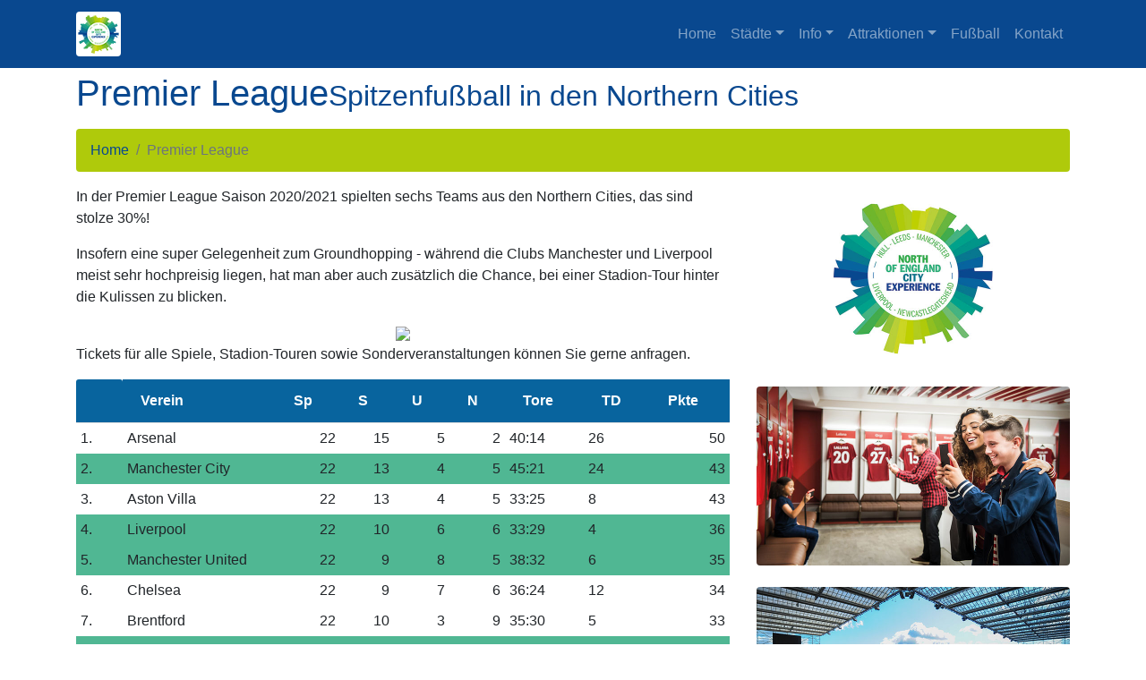

--- FILE ---
content_type: text/html
request_url: https://www.northern-cities.de/premier-league.html
body_size: 2979
content:
<!DOCTYPE html>
<html lang="en">

<head>

<!-- TradeDoubler site verification 3224816 -->





  <meta charset="utf-8">
<!--  <meta name="viewport" content="width=device-width, initial-scale=1, shrink-to-fit=no">-->


<meta name="viewport" content="width=device-width, initial-scale=1.0">

  <meta name="description" content="Die North of England City Experience verbindet die englischen Städte Manchester, Liverpool, Newcastle, Leeds und Hull. ">
  <meta name="author" content="HTS Touristik Inh. Stefan Heinzl">

<title>North of England City Experience</title>

  <!-- Bootstrap core CSS -->
  <link href="https://www.northern-cities.de/vendor/bootstrap/css/bootstrap.min.css" rel="stylesheet">

  <!-- Custom styles for this template -->
  <link href="https://www.northern-cities.de/css/modern-business.css" rel="stylesheet">


<link rel="apple-touch-icon" sizes="57x57" href="https://www.northern-cities.de/images/favicon//apple-icon-57x57.png">
<link rel="apple-touch-icon" sizes="60x60" href="https://www.northern-cities.de/images/favicon//apple-icon-60x60.png">
<link rel="apple-touch-icon" sizes="72x72" href="https://www.northern-cities.de/images/favicon//apple-icon-72x72.png">
<link rel="apple-touch-icon" sizes="76x76" href="https://www.northern-cities.de/images/favicon//apple-icon-76x76.png">
<link rel="apple-touch-icon" sizes="114x114" href="https://www.northern-cities.de/images/favicon//apple-icon-114x114.png">
<link rel="apple-touch-icon" sizes="120x120" href="https://www.northern-cities.de/images/favicon//apple-icon-120x120.png">
<link rel="apple-touch-icon" sizes="144x144" href="https://www.northern-cities.de/images/favicon//apple-icon-144x144.png">
<link rel="apple-touch-icon" sizes="152x152" href="https://www.northern-cities.de/images/favicon//apple-icon-152x152.png">
<link rel="apple-touch-icon" sizes="180x180" href="https://www.northern-cities.de/images/favicon//apple-icon-180x180.png">
<link rel="icon" type="image/png" sizes="192x192"  href="https://www.northern-cities.de/images/favicon//android-icon-192x192.png">
<link rel="icon" type="image/png" sizes="32x32" href="https://www.northern-cities.de/images/favicon//favicon-32x32.png">
<link rel="icon" type="image/png" sizes="96x96" href="https://www.northern-cities.de/images/favicon//favicon-96x96.png">
<link rel="icon" type="image/png" sizes="16x16" href="https://www.northern-cities.de/images/favicon//favicon-16x16.png">
<link rel="manifest" href="https://www.northern-cities.de/images/favicon//manifest.json">
<meta name="msapplication-TileColor" content="#ffffff">
<meta name="msapplication-TileImage" content="https://www.northern-cities.de/images/favicon/ms-icon-144x144.png">
<meta name="theme-color" content="#ffffff">


</head>

<body>

  <!-- Navigation -->
  <nav class="navbar fixed-top navbar-expand-lg navbar-dark bg-dark fixed-top" style='background:white;'>
    <div class="container">

<!--      <a class="navbar-brand" href="https://www.northern-cities.de/index.html">North of England City Experience</a>-->


    <a class="navbar-brand" href="https://www.northern-cities.de/index.html">
          <img src="https://www.northern-cities.de/noece.png" alt="" class='img-fluid rounded'> <!-- North of England City Experience -->
        </a>


      <button class="navbar-toggler navbar-toggler-right" type="button" data-toggle="collapse" data-target="#navbarResponsive" aria-controls="navbarResponsive" aria-expanded="false" aria-label="Toggle navigation">
        <span class="navbar-toggler-icon"></span>
      </button>
      <div class="collapse navbar-collapse" id="navbarResponsive">
        <ul class="navbar-nav ml-auto">
          <li class="nav-item"><a class="nav-link" href="https://www.northern-cities.de/index.html">Home</a></li>
          <li class="nav-item dropdown">
            <a class="nav-link dropdown-toggle" href="#" id="navbarDropdownPortfolio" data-toggle="dropdown" aria-haspopup="true" aria-expanded="false">St&auml;dte</a>
            <div class="dropdown-menu dropdown-menu-right" aria-labelledby="navbarDropdownPortfolio">
              <a class="dropdown-item" href="https://www.northern-cities.de/liverpool">Liverpool</a>
              <a class="dropdown-item" href="https://www.northern-cities.de/manchester">Manchester</a>
              <a class="dropdown-item" href="https://www.northern-cities.de/newcastle">Newcastle</a>
              <a class="dropdown-item" href="https://www.northern-cities.de/leeds">Leeds</a>
              <a class="dropdown-item" href="https://www.northern-cities.de/hull">Hull</a>
            </div>
          </li>
          <li class="nav-item dropdown">
            <a class="nav-link dropdown-toggle" href="#" id="navbarDropdownPages" data-toggle="dropdown" aria-haspopup="true" aria-expanded="false">Info</a>
            <div class="dropdown-menu dropdown-menu-right" aria-labelledby="navbarDropdownPages">
              <a class="dropdown-item" href="https://www.northern-cities.de/itineraries/index.html">Reiserouten</a>
              <a class="dropdown-item" href="https://www.northern-cities.de/anreise.html">Anreise</a>
              <a class="dropdown-item" href="https://www.northern-cities.de/unterkuenfte.html">Unterkünfte</a>
            </div>
          </li>
          <li class="nav-item dropdown"><a class="nav-link dropdown-toggle" href="https://www.northern-cities.de/all.html" id="navbarDropdownBlog" data-toggle="dropdown" aria-haspopup="true" aria-expanded="false">Attraktionen</a>       <div class="dropdown-menu dropdown-menu-right" aria-labelledby="navbarDropdownBlog">
              <a class="dropdown-item" href="https://www.northern-cities.de/all.html">alle</a>
              <a class="dropdown-item" href="https://www.northern-cities.de/city-bus-tour.html">City Bus Tours</a>
              <a class="dropdown-item" href="https://www.northern-cities.de/city-walking-tours.html">City Walking Tours</a>
              <a class="dropdown-item" href="https://www.northern-cities.de/beatles.html">Beatles-Bezug</a>
              <a class="dropdown-item" href="https://www.northern-cities.de/food-and-drink.html">Kulinarisches</a>

            </div>
          </li>
          <li class="nav-item"><a class="nav-link" href="https://www.northern-cities.de/fussball">Fu&szlig;ball</a></li>

          <li class="nav-item"><a class="nav-link" href="https://www.northern-cities.de/kontakt.html">Kontakt</a></li>
        </ul>
      </div>
    </div>
  </nav>


<!-- Page Content -->
<div class="container">

	<!-- Page Heading/Breadcrumbs -->
	<h1 class="mt-4 mb-3">Premier League<small>Spitzenfu&szlig;ball in den Northern Cities</small></h1>
	
	<ol class="breadcrumb">
		<li class="breadcrumb-item"><a href="index.html">Home</a></li>
		<li class="breadcrumb-item active">Premier League</li>
	</ol>


<!-- Content Row -->
<div class="row">


	<div class="col-lg-8 mb-8">

		<p>In der Premier League Saison 2020/2021 spielten sechs Teams aus den Northern Cities, das sind stolze 30%!</p>
		<p>Insofern eine super Gelegenheit zum Groundhopping - w&auml;hrend die Clubs Manchester und Liverpool meist sehr hochpreisig liegen, hat man aber auch zus&auml;tzlich die Chance, bei einer Stadion-Tour hinter die Kulissen zu blicken.</p>


<center>
<!-- START ADVERTISER: from tradedoubler.com -->
<script type="text/javascript">
var uri = 'https://impfr.tradedoubler.com/imp?type(img)g(24446802)a(1000843)' + new String (Math.random()).substring (2, 11);
document.write('<a href="https://clk.tradedoubler.com/click?p=40187&a=1000843&g=24446802" target="_BLANK"><img src="'+uri+'" border=0></a>');
</script>
</center>
<!-- END ADVERTISER: from tradedoubler.com -->

		<p>Tickets f&uuml;r alle Spiele, Stadion-Touren sowie Sonderveranstaltungen k&ouml;nnen Sie gerne anfragen.</p>




		<table cellpadding='5' cellspacing='5' width='100%'><tr><th class='card-header'>&nbsp;</th><th class='card-header'>Verein</th><th class='card-header' align='right'>Sp</th><th class='card-header' align='right'>S</th><th class='card-header' align='right'>U</th><th class='card-header' align='right'>N</th><th class='card-header'>Tore</th><th class='card-header'>TD</th><th class='card-header' align='right'>Pkte</th></tr><tr><td style='background:#ffffff'>1.</td><td style='background:#ffffff'>Arsenal</td><td style='background:#ffffff' align='right'>22</td><td style='background:#ffffff' align='right'>15</td><td style='background:#ffffff' align='right'>5</td><td style='background:#ffffff' align='right'>2</td><td style='background:#ffffff'>40:14</td><td style='background:#ffffff'>26</td><td style='background:#ffffff' align='right'>50</td></tr><tr><td style='background:#50b793'>2.</td><td style='background:#50b793'>Manchester City</td><td style='background:#50b793' align='right'>22</td><td style='background:#50b793' align='right'>13</td><td style='background:#50b793' align='right'>4</td><td style='background:#50b793' align='right'>5</td><td style='background:#50b793'>45:21</td><td style='background:#50b793'>24</td><td style='background:#50b793' align='right'>43</td></tr><tr><td style='background:#ffffff'>3.</td><td style='background:#ffffff'>Aston Villa</td><td style='background:#ffffff' align='right'>22</td><td style='background:#ffffff' align='right'>13</td><td style='background:#ffffff' align='right'>4</td><td style='background:#ffffff' align='right'>5</td><td style='background:#ffffff'>33:25</td><td style='background:#ffffff'>8</td><td style='background:#ffffff' align='right'>43</td></tr><tr><td style='background:#50b793'>4.</td><td style='background:#50b793'>Liverpool</td><td style='background:#50b793' align='right'>22</td><td style='background:#50b793' align='right'>10</td><td style='background:#50b793' align='right'>6</td><td style='background:#50b793' align='right'>6</td><td style='background:#50b793'>33:29</td><td style='background:#50b793'>4</td><td style='background:#50b793' align='right'>36</td></tr><tr><td style='background:#50b793'>5.</td><td style='background:#50b793'>Manchester United</td><td style='background:#50b793' align='right'>22</td><td style='background:#50b793' align='right'>9</td><td style='background:#50b793' align='right'>8</td><td style='background:#50b793' align='right'>5</td><td style='background:#50b793'>38:32</td><td style='background:#50b793'>6</td><td style='background:#50b793' align='right'>35</td></tr><tr><td style='background:#ffffff'>6.</td><td style='background:#ffffff'>Chelsea</td><td style='background:#ffffff' align='right'>22</td><td style='background:#ffffff' align='right'>9</td><td style='background:#ffffff' align='right'>7</td><td style='background:#ffffff' align='right'>6</td><td style='background:#ffffff'>36:24</td><td style='background:#ffffff'>12</td><td style='background:#ffffff' align='right'>34</td></tr><tr><td style='background:#ffffff'>7.</td><td style='background:#ffffff'>Brentford</td><td style='background:#ffffff' align='right'>22</td><td style='background:#ffffff' align='right'>10</td><td style='background:#ffffff' align='right'>3</td><td style='background:#ffffff' align='right'>9</td><td style='background:#ffffff'>35:30</td><td style='background:#ffffff'>5</td><td style='background:#ffffff' align='right'>33</td></tr><tr><td style='background:#50b793'>8.</td><td style='background:#50b793'>Newcastle</td><td style='background:#50b793' align='right'>22</td><td style='background:#50b793' align='right'>9</td><td style='background:#50b793' align='right'>6</td><td style='background:#50b793' align='right'>7</td><td style='background:#50b793'>32:27</td><td style='background:#50b793'>5</td><td style='background:#50b793' align='right'>33</td></tr><tr><td style='background:#ffffff'>9.</td><td style='background:#ffffff'>Sunderland</td><td style='background:#ffffff' align='right'>22</td><td style='background:#ffffff' align='right'>8</td><td style='background:#ffffff' align='right'>9</td><td style='background:#ffffff' align='right'>5</td><td style='background:#ffffff'>23:23</td><td style='background:#ffffff'>0</td><td style='background:#ffffff' align='right'>33</td></tr><tr><td style='background:#50b793'>10.</td><td style='background:#50b793'>Everton</td><td style='background:#50b793' align='right'>22</td><td style='background:#50b793' align='right'>9</td><td style='background:#50b793' align='right'>5</td><td style='background:#50b793' align='right'>8</td><td style='background:#50b793'>24:25</td><td style='background:#50b793'>-1</td><td style='background:#50b793' align='right'>32</td></tr><tr><td style='background:#ffffff'>11.</td><td style='background:#ffffff'>Fulham</td><td style='background:#ffffff' align='right'>22</td><td style='background:#ffffff' align='right'>9</td><td style='background:#ffffff' align='right'>4</td><td style='background:#ffffff' align='right'>9</td><td style='background:#ffffff'>30:31</td><td style='background:#ffffff'>-1</td><td style='background:#ffffff' align='right'>31</td></tr><tr><td style='background:#ffffff'>12.</td><td style='background:#ffffff'>Brighton</td><td style='background:#ffffff' align='right'>22</td><td style='background:#ffffff' align='right'>7</td><td style='background:#ffffff' align='right'>9</td><td style='background:#ffffff' align='right'>6</td><td style='background:#ffffff'>32:29</td><td style='background:#ffffff'>3</td><td style='background:#ffffff' align='right'>30</td></tr><tr><td style='background:#ffffff'>13.</td><td style='background:#ffffff'>Crystal Palace</td><td style='background:#ffffff' align='right'>22</td><td style='background:#ffffff' align='right'>7</td><td style='background:#ffffff' align='right'>7</td><td style='background:#ffffff' align='right'>8</td><td style='background:#ffffff'>23:25</td><td style='background:#ffffff'>-2</td><td style='background:#ffffff' align='right'>28</td></tr><tr><td style='background:#ffffff'>14.</td><td style='background:#ffffff'>Tottenham</td><td style='background:#ffffff' align='right'>22</td><td style='background:#ffffff' align='right'>7</td><td style='background:#ffffff' align='right'>6</td><td style='background:#ffffff' align='right'>9</td><td style='background:#ffffff'>31:29</td><td style='background:#ffffff'>2</td><td style='background:#ffffff' align='right'>27</td></tr><tr><td style='background:#ffffff'>15.</td><td style='background:#ffffff'>Bournemouth</td><td style='background:#ffffff' align='right'>22</td><td style='background:#ffffff' align='right'>6</td><td style='background:#ffffff' align='right'>9</td><td style='background:#ffffff' align='right'>7</td><td style='background:#ffffff'>35:41</td><td style='background:#ffffff'>-6</td><td style='background:#ffffff' align='right'>27</td></tr><tr><td style='background:#50b793'>16.</td><td style='background:#50b793'>Leeds</td><td style='background:#50b793' align='right'>22</td><td style='background:#50b793' align='right'>6</td><td style='background:#50b793' align='right'>7</td><td style='background:#50b793' align='right'>9</td><td style='background:#50b793'>30:37</td><td style='background:#50b793'>-7</td><td style='background:#50b793' align='right'>25</td></tr><tr><td style='background:#ffffff'>17.</td><td style='background:#ffffff'>Nottingham Forest</td><td style='background:#ffffff' align='right'>22</td><td style='background:#ffffff' align='right'>6</td><td style='background:#ffffff' align='right'>4</td><td style='background:#ffffff' align='right'>12</td><td style='background:#ffffff'>21:34</td><td style='background:#ffffff'>-13</td><td style='background:#ffffff' align='right'>22</td></tr><tr><td style='background:#ffffff'>18.</td><td style='background:#ffffff'>West Ham</td><td style='background:#ffffff' align='right'>22</td><td style='background:#ffffff' align='right'>4</td><td style='background:#ffffff' align='right'>5</td><td style='background:#ffffff' align='right'>13</td><td style='background:#ffffff'>24:44</td><td style='background:#ffffff'>-20</td><td style='background:#ffffff' align='right'>17</td></tr><tr><td style='background:#ffffff'>19.</td><td style='background:#ffffff'>Burnley</td><td style='background:#ffffff' align='right'>22</td><td style='background:#ffffff' align='right'>3</td><td style='background:#ffffff' align='right'>5</td><td style='background:#ffffff' align='right'>14</td><td style='background:#ffffff'>23:42</td><td style='background:#ffffff'>-19</td><td style='background:#ffffff' align='right'>14</td></tr><tr><td style='background:#ffffff'>20.</td><td style='background:#ffffff'>Wolves</td><td style='background:#ffffff' align='right'>22</td><td style='background:#ffffff' align='right'>1</td><td style='background:#ffffff' align='right'>5</td><td style='background:#ffffff' align='right'>16</td><td style='background:#ffffff'>15:41</td><td style='background:#ffffff'>-26</td><td style='background:#ffffff' align='right'>8</td></tr></table><br /><br />






      </div>



	<div class="col-lg-4 mb-4">
		<img src='https://www.northern-cities.de/images/700x400/noece.jpg' class='img-fluid rounded mb-3 mb-md-0'><br /><br />
		<img src='https://www.northern-cities.de/images/700x400/liverpool-football-club-tours.jpg' class='img-fluid rounded mb-3 mb-md-0'><br /><br />
		<img src='https://www.northern-cities.de/images/700x400/newcastle-football-tours.jpg' class='img-fluid rounded mb-3 mb-md-0'><br /><br />
	
	</div>

</div><!-- /.row -->
</div><!-- /.container -->





  <!-- Footer -->
  <footer class="py-5 bg-dark" style='border-top:7px solid #afca0b;'>



    <div class="container">


      <p class="m-0 text-center text-white">

<img src='https://www.northern-cities.de/images/gb-ferien2.png' height='50' />

&nbsp;  &copy; northern-cities.de 2019-2023 by <a href='https://www.hts-touristik.de' style='color:white;'>HTS Touristik</a> | <a style='color:white;'href='https://www.northern-cities.de/impressum.html'>Impressum</a> | <a style='color:white;' href='https://www.northern-cities.de/datenschutz.html'>Datenschutzerkl&auml;rung</a></p>

    </div>
    <!-- /.container -->
  </footer>

  <!-- Bootstrap core JavaScript -->
  <script src="vendor/jquery/jquery.min.js"></script>
  <script src="vendor/bootstrap/js/bootstrap.bundle.min.js"></script>

</body>

</html>


--- FILE ---
content_type: text/css
request_url: https://www.northern-cities.de/css/modern-business.css
body_size: 225
content:
/*!
 * Start Bootstrap - Modern Business (https://startbootstrap.com/template/modern-business)
 * Copyright 2013-2020 Start Bootstrap
 * Licensed under MIT (https://github.com/StartBootstrap/startbootstrap-logomodern-business-nav/blob/master/LICENSE)
 */
body {
  padding-top: 56px;




}

.carousel-item {
  height: 65vh;
  min-height: 300px;
  background: no-repeat center center scroll;
  -webkit-background-size: cover;
  -moz-background-size: cover;
  -o-background-size: cover;
  background-size: cover;
}

.portfolio-item {
  margin-bottom: 30px;
}


.bg-dark{background:white;}
.navbar-dark{background:white;}
#nav{background:white;}
.card-header{background:#08649e; color:white;}

.custom1{background:yellow;}
.custom2{background:red;}